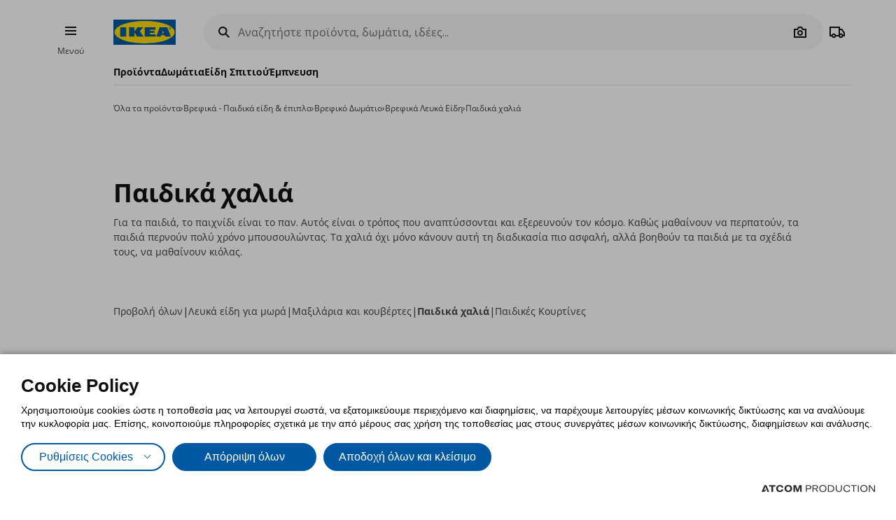

--- FILE ---
content_type: application/javascript
request_url: https://www.ikea.com.cy/Scripts/Filters/connectrangefilter.js?v=6964AD6E2DCE21036C634C0040057457
body_size: 194
content:
$.defineAttributePlugin('connectrangefilter', function ($element, options) {
	var filterInputMin = $element[0].querySelector('[data-filtermin=min]');
	var filterInputMax = $element[0].querySelector('[data-filtermax=max]');
	var actualFilterMin = document.getElementById('at-product-filters').querySelector('[data-keyfilter='+ options.RangeKey +']').querySelector('.range__input--min');
	var actualFilterMax = document.getElementById('at-product-filters').querySelector('[data-keyfilter=' + options.RangeKey + ']').querySelector('.range__input--max');

	filterInputMin.addEventListener('change', function (event) {
		actualFilterMin.value = this.value;
		$element.trigger('parameters.changed');
	});

	filterInputMax.addEventListener('change', function (event) {
		actualFilterMax.value = this.value;
		$element.trigger('parameters.changed');
	});
});


--- FILE ---
content_type: application/javascript
request_url: https://www.ikea.com.cy/Scripts/Plugins/ComboCampaignMessage.js?v=6964AD6E2DCE21036C634C0040057457
body_size: 595
content:
$.defineAttributePlugin('ComboCampaignMessage', function ($element, options) {
	var finalMessageShowed = false;
	var $productList = $element.find('[data-ccmessage-role="product-list"]');
	var message = null;

	if ($productList.length > 0) {
		$element.bind('addtocart', function (e, data) {
			if (!data || !data.result) {
				return;
			}
			if (options.id) {
				resolveDetail(data);
			} else {
				resolveGeneral(data);
			}
			
		});
	}

	function resolveDetail(data) {
		var from = 0, to = 0;
		var completed = data.result.AppliedComboCampaigns ? data.result.AppliedComboCampaigns[options.id] : null;

		if (completed && completed.RecentlyApplied) {

			if (finalMessageShowed) {
				return;
			}

			from = to = completed.TotalItemsRequired;
			finalMessageShowed = true;
		} else {
			if (!data.result.PendingComboCampaigns || !Array.isArray(data.result.PendingComboCampaigns) || !data.result.PendingComboCampaigns) {
				return;
			}

			var pending = data.result.PendingComboCampaigns.filter(function (item) {
				return item.ID === options.id;
			})[0];

			if (!pending) {
				return;
			}

			from = pending.TotalItemsCollected;
			to = pending.TotalItemsRequired;
			finalMessageShowed = false;
		}

		if (message) {
			clearTimeout(message.timeout);
			message.$element.remove();
			message = null;
		}

		var $html = $(options.template
			.replace('{{from}}', from)
			.replace('{{to}}', to)
		);
		$productList.prepend($html);

		message = {
			$element: $html,
			timeout: setTimeout(function () { $html.remove(); message = null }, 5000)
		}
	}

	function resolveGeneral(data) {
		if (!data.result.PendingComboCampaigns || !Array.isArray(data.result.PendingComboCampaigns) || data.result.PendingComboCampaigns.length <= 0) {
			return;
		}

		var comboCampaign = data.result.PendingComboCampaigns.filter(function (item) {
			return item.Page && item.Page.Title && item.Page.Url;
		})[0];

		if (!comboCampaign) {
			return;
		}

		var $html = $(options.template
			.replace('{{Title}}', comboCampaign.Page.Title)
			.replace('{{URL}}', comboCampaign.Page.Url)
		);

		$productList.prepend($html)

		setTimeout(function () {
			$html.remove()
		}, 5000)
	}

	
});
